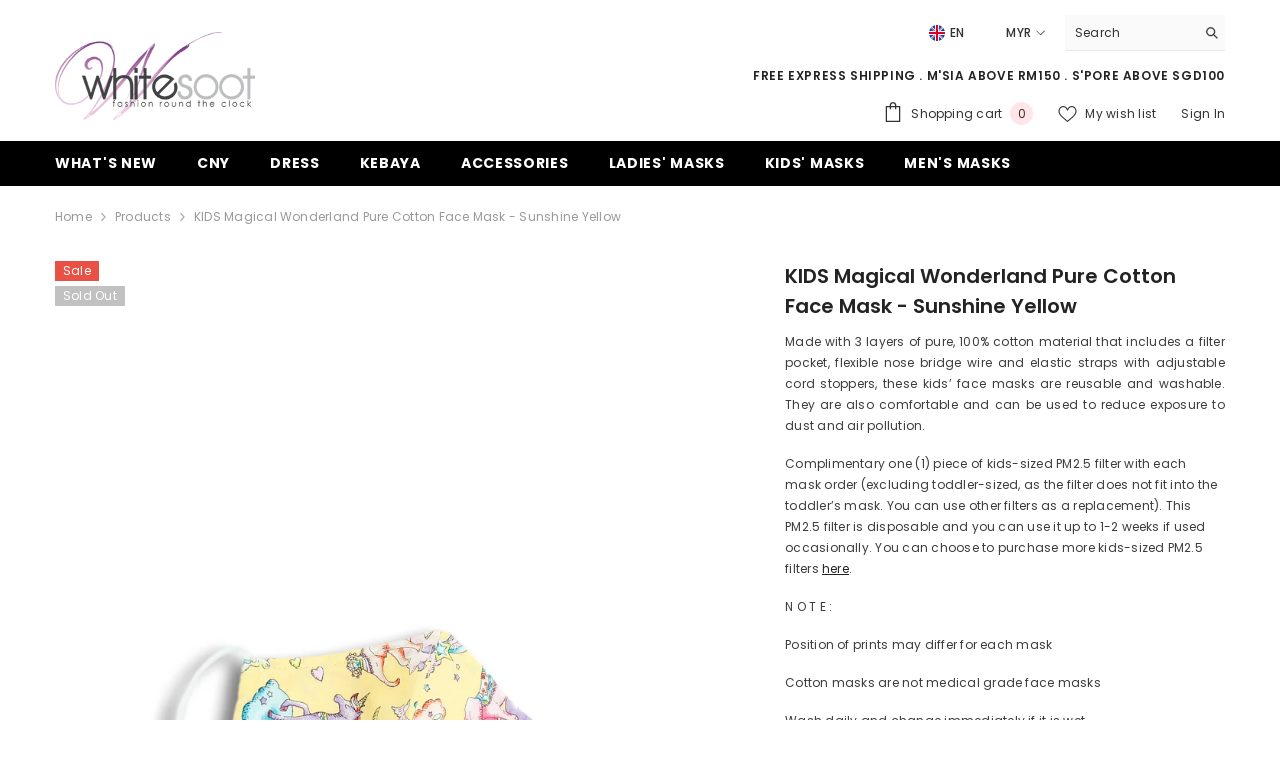

--- FILE ---
content_type: text/html; charset=utf-8
request_url: https://whitesoot.com/products/copy-of-kids-magical-wonderland-pure-cotton-face-mask-sunshine-yellow?variant=31595074158661&section_id=template--26161403756820__main
body_size: 10139
content:
<div id="shopify-section-template--26161403756820__main" class="shopify-section"><link href="//whitesoot.com/cdn/shop/t/16/assets/component-product.css?v=102675694795047085621765691625" rel="stylesheet" type="text/css" media="all" />
<link href="//whitesoot.com/cdn/shop/t/16/assets/component-price.css?v=35566064389579847991765691625" rel="stylesheet" type="text/css" media="all" />
<link href="//whitesoot.com/cdn/shop/t/16/assets/component-badge.css?v=97907120567370036051765691625" rel="stylesheet" type="text/css" media="all" />
<link href="//whitesoot.com/cdn/shop/t/16/assets/component-rte.css?v=63702617831065942891765691625" rel="stylesheet" type="text/css" media="all" />
<link href="//whitesoot.com/cdn/shop/t/16/assets/component-share.css?v=143176046425114009521765691625" rel="stylesheet" type="text/css" media="all" />
<link href="//whitesoot.com/cdn/shop/t/16/assets/component-tab.css?v=121047715804848131831765691626" rel="stylesheet" type="text/css" media="all" />
<link href="//whitesoot.com/cdn/shop/t/16/assets/component-product-form.css?v=28872783860719307291765691625" rel="stylesheet" type="text/css" media="all" />
<link href="//whitesoot.com/cdn/shop/t/16/assets/component-grid.css?v=33686972519045475131765691625" rel="stylesheet" type="text/css" media="all" />




    <style type="text/css">
    #ProductSection-template--26161403756820__main .productView-thumbnail .productView-thumbnail-link:after{
        padding-bottom: 148%;
    }

    #ProductSection-template--26161403756820__main .custom-cursor__inner .arrow:before,
    #ProductSection-template--26161403756820__main .custom-cursor__inner .arrow:after {
        background-color: #000000;
    }

    #ProductSection-template--26161403756820__main .tabs-contents .toggleLink,
    #ProductSection-template--26161403756820__main .tabs .tab .tab-title {
        font-size: 18px;
        font-weight: 600;
        text-transform: none;
        padding-top: 15px;
        padding-bottom: 15px;
    }

    

    

    @media (max-width: 1024px) {
        
    }

    @media (max-width: 550px) {
        #ProductSection-template--26161403756820__main .tabs-contents .toggleLink,
        #ProductSection-template--26161403756820__main .tabs .tab .tab-title {
            font-size: 16px;
        }
    }

    @media (max-width: 767px) {
        #ProductSection-template--26161403756820__main {
            padding-top: 0px;
            padding-bottom: 0px;
        }
        
        
        
    }

    @media (min-width: 1025px) {
        
    }

    @media (min-width: 768px) and (max-width: 1199px) {
        #ProductSection-template--26161403756820__main {
            padding-top: 0px;
            padding-bottom: 0px;
        }
    }

    @media (min-width: 1200px) {
        #ProductSection-template--26161403756820__main {
            padding-top: 0px;
            padding-bottom: 0px;
        }
    }
</style>
<script>
    window.product_inven_array_4442960822341 = {
        
            '31595074158661': '0',
        
            '31595074191429': '0',
        
    };

    window.selling_array_4442960822341 = {
        
            '31595074158661': 'deny',
        
            '31595074191429': 'deny',
        
    };

    window.subtotal = {
        show: true,
        style: 2,
        text: `Add to cart - [value]`
    };
  
    window.variant_image_group = 'false';
  
</script><div class="popup product-details product-default" data-section-id="template--26161403756820__main" data-section-type="product" id="ProductSection-template--26161403756820__main" data-has-combo="false" data-image-opo>
    <div class="productView-moreItem moreItem-breadcrumb "
            style="--spacing-top: 10px;
            --spacing-bottom: 20px;
            --spacing-top-mb: 0px;
            --spacing-bottom-mb: 10px;
            --breadcrumb-bg:rgba(0,0,0,0);
            --breadcrumb-mb-bg: #f6f6f6;
            "
        >
            
                <div class="breadcrumb-bg">
            
                <div class="container">
                    

<link href="//whitesoot.com/cdn/shop/t/16/assets/component-breadcrumb.css?v=158896573748378790801765691625" rel="stylesheet" type="text/css" media="all" /><breadcrumb-component class="breadcrumb-container style--line_clamp_1" data-collection-title="" data-collection-all="/collections/all">
        <nav class="breadcrumb breadcrumb-left" role="navigation" aria-label="breadcrumbs">
            <a class="link home-link" href="/">Home</a><span class="separate" aria-hidden="true"><svg xmlns="http://www.w3.org/2000/svg" viewBox="0 0 24 24"><path d="M 7.75 1.34375 L 6.25 2.65625 L 14.65625 12 L 6.25 21.34375 L 7.75 22.65625 L 16.75 12.65625 L 17.34375 12 L 16.75 11.34375 Z"></path></svg></span>
                <span>KIDS Magical Wonderland Pure Cotton Face Mask - Sunshine Yellow</span><span class="observe-element" style="width: 1px; height: 1px; background: transparent; display: inline-block; flex-shrink: 0;"></span>
        </nav>
    </breadcrumb-component>
    <script type="text/javascript">
        if (typeof breadcrumbComponentDeclare == 'undefined') {
            class BreadcrumbComponent extends HTMLElement {
                constructor() {
                    super();
                    this.firstPostCollection();
                    this.getCollection();
                }

                connectedCallback() {
                    this.firstLink = this.querySelector('.link.home-link')
                    this.lastLink = this.querySelector('.observe-element')
                    this.classList.add('initialized');
                    this.initObservers();
                }

                static createHandler(position = 'first', breadcrumb = null) {
                    const handler = (entries, observer) => {
                        entries.forEach(entry => {
                            if (breadcrumb == null) return observer.disconnect();
                            if (entry.isIntersecting ) {
                                breadcrumb.classList.add(`disable-${position}`);
                            } else {
                                breadcrumb.classList.remove(`disable-${position}`);
                            }
                        })
                    }
                    return handler;
                }

                initObservers() {
                    const scrollToFirstHandler = BreadcrumbComponent.createHandler('first', this);
                    const scrollToLastHandler = BreadcrumbComponent.createHandler('last', this);
                    
                    this.scrollToFirstObserver = new IntersectionObserver(scrollToFirstHandler, { threshold: 1 });
                    this.scrollToLastObserver = new IntersectionObserver(scrollToLastHandler, { threshold: 0.6 });

                    this.scrollToFirstObserver.observe(this.firstLink);
                    this.scrollToLastObserver.observe(this.lastLink);
                }

                firstPostCollection() {
                    if (!document.body.matches('.template-collection')) return;
                    this.postCollection(true);
                    this.checkCollection();
                }

                postCollection(showCollection) {
                    const title = this.dataset.collectionTitle ? this.dataset.collectionTitle : "Products";
                    let collection = {name: title, url: window.location.pathname, show: showCollection};
                    localStorage.setItem('_breadcrumb_collection', JSON.stringify(collection));
                }

                checkCollection() {
                    document.addEventListener("click", (event) => {
                        const target = event.target;
                        if (!target.matches('.card-link')) return;
                        target.closest('.shopify-section[id*="product-grid"]') == null ? this.postCollection(false) : this.postCollection(true);
                    });
                }

                getCollection() {
                    if (!document.body.matches('.template-product')) return;
                    const collection = JSON.parse(localStorage.getItem('_breadcrumb_collection'));
                    let checkCollection = document.referrer.indexOf('/collections/') !== -1 && (new URL(document.referrer)).pathname == collection.url && collection && collection.show ? true : false;
                    const breadcrumb = `<a class="breadcrumb-collection animate--text" href="${checkCollection ? collection.url : this.dataset.collectionAll}">${checkCollection ? collection.name : "Products"}</a><span class="separate animate--text" aria-hidden="true"><svg xmlns="http://www.w3.org/2000/svg" viewBox="0 0 24 24"><path d="M 7.75 1.34375 L 6.25 2.65625 L 14.65625 12 L 6.25 21.34375 L 7.75 22.65625 L 16.75 12.65625 L 17.34375 12 L 16.75 11.34375 Z"></path></svg></span>`;
                    this.querySelectorAll('.separate')[0]?.insertAdjacentHTML("afterend", breadcrumb);
                }
            }   

            window.addEventListener('load', () => {
                customElements.define('breadcrumb-component', BreadcrumbComponent);
            })

            var breadcrumbComponentDeclare = BreadcrumbComponent;
        }
    </script>
                </div>
            
                </div>
            
        </div>
    
    <div class="container productView-container">
        <div class="productView halo-productView layout-3 positionMainImage--left productView-sticky" data-product-handle="copy-of-kids-magical-wonderland-pure-cotton-face-mask-sunshine-yellow"><div class="productView-top">
                    <div class="halo-productView-left productView-images clearfix" data-image-gallery><div class="productView-images-wrapper" data-video-popup>
                            <div class="productView-image-wrapper"><div class="productView-badge badge-left halo-productBadges halo-productBadges--left date- date1-"
        data-text-sale-badge="Sale"
        
        data-new-badge-number=""
    ><span class="badge sale-badge" aria-hidden="true">Sale</span><span class="badge sold-out-badge" aria-hidden="true">
                Sold out
            </span></div><div class="productView-nav style-1 image-fit-contain" 
                                    data-image-gallery-main
                                    data-arrows-desk="false"
                                    data-arrows-mobi="true"
                                    data-counter-mobi="true"
                                    data-media-count="6"
                                ><div class="productView-image productView-image-portrait fit-contain" data-index="1">
                                                    <div class="productView-img-container product-single__media" data-media-id="6573972160581"
                                                        
                                                            
                                                                
                                                                    
                                                                        style="padding-bottom: 148%;"
                                                                    
                                                                
                                                            
                                                        
                                                    >
                                                        <div 
                                                            class="media" 
                                                             data-zoom-image="//whitesoot.com/cdn/shop/products/KIDSMagicalWonderlandPureCottonFaceMask-SunshineYellow-1_1d8fd207-74a7-4256-a058-65ca2c9cc093_1000x.jpg?v=1596123199" 
                                                            
                                                        >
                                                            <img id="product-featured-image-6573972160581"
                                                                srcset="//whitesoot.com/cdn/shop/products/KIDSMagicalWonderlandPureCottonFaceMask-SunshineYellow-1_1d8fd207-74a7-4256-a058-65ca2c9cc093_1000x.jpg?v=1596123199"
                                                                src="//whitesoot.com/cdn/shop/products/KIDSMagicalWonderlandPureCottonFaceMask-SunshineYellow-1_1d8fd207-74a7-4256-a058-65ca2c9cc093_1000x.jpg?v=1596123199"
                                                                data-src="//whitesoot.com/cdn/shop/products/KIDSMagicalWonderlandPureCottonFaceMask-SunshineYellow-1_1d8fd207-74a7-4256-a058-65ca2c9cc093_1000x.jpg?v=1596123199"
                                                                alt=""
                                                                sizes="(min-width: 2000px) 1500px, (min-width: 1200px) 1200px, (min-width: 768px) calc((100vw - 30px) / 2), calc(100vw - 20px)"
                                                                width="845"
                                                                height="1300"
                                                                data-sizes="auto"
                                                                data-main-image
                                                                data-index="1"
                                                                data-cursor-image
                                                                
                                                            /></div>
                                                    </div>
                                                </div><div class="productView-image productView-image-portrait fit-contain" data-index="2">
                                                    <div class="productView-img-container product-single__media" data-media-id="6198836723781"
                                                        
                                                            
                                                                
                                                                    
                                                                        style="padding-bottom: 148%;"
                                                                    
                                                                
                                                            
                                                        
                                                    >
                                                        <div 
                                                            class="media" 
                                                             data-zoom-image="//whitesoot.com/cdn/shop/products/KIDSMagicalWonderlandPureCottonFaceMask-SunshineYellow-2_1ed6ae90-b08c-4651-84e8-7e1981684e42_1000x.jpg?v=1596123199" 
                                                            
                                                        >
                                                            <img id="product-featured-image-6198836723781"
                                                                data-srcset="//whitesoot.com/cdn/shop/products/KIDSMagicalWonderlandPureCottonFaceMask-SunshineYellow-2_1ed6ae90-b08c-4651-84e8-7e1981684e42_1000x.jpg?v=1596123199"
                                                                
                                                                data-src="//whitesoot.com/cdn/shop/products/KIDSMagicalWonderlandPureCottonFaceMask-SunshineYellow-2_1ed6ae90-b08c-4651-84e8-7e1981684e42_1000x.jpg?v=1596123199"
                                                                alt=""
                                                                sizes="(min-width: 2000px) 1500px, (min-width: 1200px) 1200px, (min-width: 768px) calc((100vw - 30px) / 2), calc(100vw - 20px)"
                                                                width="845"
                                                                height="1300"
                                                                data-sizes="auto"
                                                                data-main-image
                                                                data-index="2"
                                                                data-cursor-image
                                                                class="lazyload" loading="lazy"
                                                            /><span class="data-lazy-loading"></span></div>
                                                    </div>
                                                </div><div class="productView-image productView-image-portrait fit-contain" data-index="3">
                                                    <div class="productView-img-container product-single__media" data-media-id="6198836756549"
                                                        
                                                            
                                                                
                                                                    
                                                                        style="padding-bottom: 148%;"
                                                                    
                                                                
                                                            
                                                        
                                                    >
                                                        <div 
                                                            class="media" 
                                                             data-zoom-image="//whitesoot.com/cdn/shop/products/cordstopper_33cd16fa-67d2-4a79-a8c2-743b2c1dae95_1000x.jpg?v=1596123199" 
                                                            
                                                        >
                                                            <img id="product-featured-image-6198836756549"
                                                                data-srcset="//whitesoot.com/cdn/shop/products/cordstopper_33cd16fa-67d2-4a79-a8c2-743b2c1dae95_1000x.jpg?v=1596123199"
                                                                
                                                                data-src="//whitesoot.com/cdn/shop/products/cordstopper_33cd16fa-67d2-4a79-a8c2-743b2c1dae95_1000x.jpg?v=1596123199"
                                                                alt=""
                                                                sizes="(min-width: 2000px) 1500px, (min-width: 1200px) 1200px, (min-width: 768px) calc((100vw - 30px) / 2), calc(100vw - 20px)"
                                                                width="845"
                                                                height="1300"
                                                                data-sizes="auto"
                                                                data-main-image
                                                                data-index="3"
                                                                data-cursor-image
                                                                class="lazyload" loading="lazy"
                                                            /><span class="data-lazy-loading"></span></div>
                                                    </div>
                                                </div><div class="productView-image productView-image-portrait fit-contain" data-index="4">
                                                    <div class="productView-img-container product-single__media" data-media-id="6198836789317"
                                                        
                                                            
                                                                
                                                                    
                                                                        style="padding-bottom: 148%;"
                                                                    
                                                                
                                                            
                                                        
                                                    >
                                                        <div 
                                                            class="media" 
                                                             data-zoom-image="//whitesoot.com/cdn/shop/products/filterinsert_2bb188aa-5e1a-4c30-bc7b-bb040e2f463d_1000x.jpg?v=1596123199" 
                                                            
                                                        >
                                                            <img id="product-featured-image-6198836789317"
                                                                data-srcset="//whitesoot.com/cdn/shop/products/filterinsert_2bb188aa-5e1a-4c30-bc7b-bb040e2f463d_1000x.jpg?v=1596123199"
                                                                
                                                                data-src="//whitesoot.com/cdn/shop/products/filterinsert_2bb188aa-5e1a-4c30-bc7b-bb040e2f463d_1000x.jpg?v=1596123199"
                                                                alt=""
                                                                sizes="(min-width: 2000px) 1500px, (min-width: 1200px) 1200px, (min-width: 768px) calc((100vw - 30px) / 2), calc(100vw - 20px)"
                                                                width="845"
                                                                height="1300"
                                                                data-sizes="auto"
                                                                data-main-image
                                                                data-index="4"
                                                                data-cursor-image
                                                                class="lazyload" loading="lazy"
                                                            /><span class="data-lazy-loading"></span></div>
                                                    </div>
                                                </div><div class="productView-image productView-image-portrait fit-contain" data-index="5">
                                                    <div class="productView-img-container product-single__media" data-media-id="6198836822085"
                                                        
                                                            
                                                                
                                                                    
                                                                        style="padding-bottom: 148%;"
                                                                    
                                                                
                                                            
                                                        
                                                    >
                                                        <div 
                                                            class="media" 
                                                             data-zoom-image="//whitesoot.com/cdn/shop/products/pm25filter1_6d53e53a-67df-4e90-b587-79ac67e41aa3_1000x.jpg?v=1596123199" 
                                                            
                                                        >
                                                            <img id="product-featured-image-6198836822085"
                                                                data-srcset="//whitesoot.com/cdn/shop/products/pm25filter1_6d53e53a-67df-4e90-b587-79ac67e41aa3_1000x.jpg?v=1596123199"
                                                                
                                                                data-src="//whitesoot.com/cdn/shop/products/pm25filter1_6d53e53a-67df-4e90-b587-79ac67e41aa3_1000x.jpg?v=1596123199"
                                                                alt=""
                                                                sizes="(min-width: 2000px) 1500px, (min-width: 1200px) 1200px, (min-width: 768px) calc((100vw - 30px) / 2), calc(100vw - 20px)"
                                                                width="845"
                                                                height="1300"
                                                                data-sizes="auto"
                                                                data-main-image
                                                                data-index="5"
                                                                data-cursor-image
                                                                class="lazyload" loading="lazy"
                                                            /><span class="data-lazy-loading"></span></div>
                                                    </div>
                                                </div><div class="productView-image productView-image-portrait fit-contain" data-index="6">
                                                    <div class="productView-img-container product-single__media" data-media-id="6198836854853"
                                                        
                                                            
                                                                
                                                                    
                                                                        style="padding-bottom: 148%;"
                                                                    
                                                                
                                                            
                                                        
                                                    >
                                                        <div 
                                                            class="media" 
                                                             data-zoom-image="//whitesoot.com/cdn/shop/products/pm25filter3_0a86fa2f-ed66-444a-b3e8-70e40055bcb7_1000x.jpg?v=1596123199" 
                                                            
                                                        >
                                                            <img id="product-featured-image-6198836854853"
                                                                data-srcset="//whitesoot.com/cdn/shop/products/pm25filter3_0a86fa2f-ed66-444a-b3e8-70e40055bcb7_1000x.jpg?v=1596123199"
                                                                
                                                                data-src="//whitesoot.com/cdn/shop/products/pm25filter3_0a86fa2f-ed66-444a-b3e8-70e40055bcb7_1000x.jpg?v=1596123199"
                                                                alt=""
                                                                sizes="(min-width: 2000px) 1500px, (min-width: 1200px) 1200px, (min-width: 768px) calc((100vw - 30px) / 2), calc(100vw - 20px)"
                                                                width="845"
                                                                height="1300"
                                                                data-sizes="auto"
                                                                data-main-image
                                                                data-index="6"
                                                                data-cursor-image
                                                                class="lazyload" loading="lazy"
                                                            /><span class="data-lazy-loading"></span></div>
                                                    </div>
                                                </div></div><div class="productView-videoPopup"></div></div><div class="productView-thumbnail-wrapper">
                                    <div class="productView-for clearfix" data-max-thumbnail-to-show="4"><div class="productView-thumbnail" data-media-id="template--26161403756820__main-6573972160581">
                                                        <div class="productView-thumbnail-link" data-image="//whitesoot.com/cdn/shop/products/KIDSMagicalWonderlandPureCottonFaceMask-SunshineYellow-1_1d8fd207-74a7-4256-a058-65ca2c9cc093_large.jpg?v=1596123199">
                                                            <img srcset="//whitesoot.com/cdn/shop/products/KIDSMagicalWonderlandPureCottonFaceMask-SunshineYellow-1_1d8fd207-74a7-4256-a058-65ca2c9cc093_medium.jpg?v=1596123199" src="//whitesoot.com/cdn/shop/products/KIDSMagicalWonderlandPureCottonFaceMask-SunshineYellow-1_1d8fd207-74a7-4256-a058-65ca2c9cc093_medium.jpg?v=1596123199" alt="KIDS Magical Wonderland Pure Cotton Face Mask - Sunshine Yellow"  /></div>
                                                    </div><div class="productView-thumbnail" data-media-id="template--26161403756820__main-6198836723781">
                                                        <div class="productView-thumbnail-link" data-image="//whitesoot.com/cdn/shop/products/KIDSMagicalWonderlandPureCottonFaceMask-SunshineYellow-2_1ed6ae90-b08c-4651-84e8-7e1981684e42_large.jpg?v=1596123199">
                                                            <img srcset="//whitesoot.com/cdn/shop/products/KIDSMagicalWonderlandPureCottonFaceMask-SunshineYellow-2_1ed6ae90-b08c-4651-84e8-7e1981684e42_medium.jpg?v=1596123199" src="//whitesoot.com/cdn/shop/products/KIDSMagicalWonderlandPureCottonFaceMask-SunshineYellow-2_1ed6ae90-b08c-4651-84e8-7e1981684e42_medium.jpg?v=1596123199" alt="KIDS Magical Wonderland Pure Cotton Face Mask - Sunshine Yellow"  /></div>
                                                    </div><div class="productView-thumbnail" data-media-id="template--26161403756820__main-6198836756549">
                                                        <div class="productView-thumbnail-link" data-image="//whitesoot.com/cdn/shop/products/cordstopper_33cd16fa-67d2-4a79-a8c2-743b2c1dae95_large.jpg?v=1596123199">
                                                            <img srcset="//whitesoot.com/cdn/shop/products/cordstopper_33cd16fa-67d2-4a79-a8c2-743b2c1dae95_medium.jpg?v=1596123199" src="//whitesoot.com/cdn/shop/products/cordstopper_33cd16fa-67d2-4a79-a8c2-743b2c1dae95_medium.jpg?v=1596123199" alt="KIDS Magical Wonderland Pure Cotton Face Mask - Sunshine Yellow"  /></div>
                                                    </div><div class="productView-thumbnail" data-media-id="template--26161403756820__main-6198836789317">
                                                        <div class="productView-thumbnail-link" data-image="//whitesoot.com/cdn/shop/products/filterinsert_2bb188aa-5e1a-4c30-bc7b-bb040e2f463d_large.jpg?v=1596123199">
                                                            <img srcset="//whitesoot.com/cdn/shop/products/filterinsert_2bb188aa-5e1a-4c30-bc7b-bb040e2f463d_medium.jpg?v=1596123199" src="//whitesoot.com/cdn/shop/products/filterinsert_2bb188aa-5e1a-4c30-bc7b-bb040e2f463d_medium.jpg?v=1596123199" alt="KIDS Magical Wonderland Pure Cotton Face Mask - Sunshine Yellow"  /></div>
                                                    </div><div class="productView-thumbnail" data-media-id="template--26161403756820__main-6198836822085">
                                                        <div class="productView-thumbnail-link" data-image="//whitesoot.com/cdn/shop/products/pm25filter1_6d53e53a-67df-4e90-b587-79ac67e41aa3_large.jpg?v=1596123199">
                                                            <img data-srcset="//whitesoot.com/cdn/shop/products/pm25filter1_6d53e53a-67df-4e90-b587-79ac67e41aa3_medium.jpg?v=1596123199"  alt="KIDS Magical Wonderland Pure Cotton Face Mask - Sunshine Yellow" class="lazyload" loading="lazy" /><span class="data-lazy-loading"></span></div>
                                                    </div><div class="productView-thumbnail" data-media-id="template--26161403756820__main-6198836854853">
                                                        <div class="productView-thumbnail-link" data-image="//whitesoot.com/cdn/shop/products/pm25filter3_0a86fa2f-ed66-444a-b3e8-70e40055bcb7_large.jpg?v=1596123199">
                                                            <img data-srcset="//whitesoot.com/cdn/shop/products/pm25filter3_0a86fa2f-ed66-444a-b3e8-70e40055bcb7_medium.jpg?v=1596123199"  alt="KIDS Magical Wonderland Pure Cotton Face Mask - Sunshine Yellow" class="lazyload" loading="lazy" /><span class="data-lazy-loading"></span></div>
                                                    </div></div>
                                </div></div>
                    </div>
                    <div class="halo-productView-right productView-details clearfix">
                        <div class="productView-product clearfix"><div class="productView-moreItem"
                                            style="--spacing-top: 0px;
                                            --spacing-bottom: 10px"
                                        >
                                            <h1 class="productView-title" style="--color-title: #232323;--fontsize-text: 20px;--fontsize-mb-text: 18px;"><span>KIDS Magical Wonderland Pure Cotton Face Mask - Sunshine Yellow</span></h1>
                                        </div><div class="productView-moreItem"
                                            style="--spacing-top: 0px;
                                            --spacing-bottom: 12px"
                                        >
                                            <div class="productView-desc halo-text-format" 
        style="--color-text: #3c3c3c;
        --fontsize-text: 12px"
    >   
        <p style="text-align: justify;">Made with 3 layers of pure, 100% cotton material that includes a filter pocket, flexible nose bridge wire and elastic straps with adjustable cord stoppers, these kids’ face masks are reusable and washable. They are also comfortable and can be used to reduce exposure to dust and air pollution. </p>
<p style="text-align: left;">Complimentary one (1) piece of kids-sized PM2.5 filter with each mask order (excluding toddler-sized, as the filter does not fit into the toddler’s mask. You can use other filters as a replacement). This PM2.5 filter is disposable and you can use it up to 1-2 weeks if used occasionally. You can choose to purchase more kids-sized PM2.5 filters <a href="https://whitesoot.com/products/pm-2-5-filters-for-cotton-masks">here</a>. </p>
<p>N O T E :</p>
<p>Position of prints may differ for each mask</p>
<p>Cotton masks are not medical grade face masks</p>
<p>Wash daily and change immediately if it is wet</p>
<p>As these are sanitary items, we regret we do not accept returns or exchanges </p>
<p>C A R E :</p>
<p>Machine wash cold in a laundry mesh bag</p>
<p>Hand wash separately for the first time</p>
<p>Iron with medium heat </p>
<p><strong>Measurements</strong> | Toddler 2-4 year old (Height 10cm curved, Length 14cm)</p>
<p>Kids <span>3-</span><span>7</span> year old (Height 11.5cm curved, Length 17.5cm)</p></div>
                                        </div>
                                        <div class="productView-moreItem"
                                            style="--spacing-top: 15px;
                                            --spacing-bottom: 17px;
                                            --fontsize-text: 20px"
                                        >
                                            
                                                <div class="productView-price no-js-hidden clearfix" id="product-price-4442960822341"><div class="price price--medium price--sold-out  price--on-sale ">
    <dl><div class="price__regular"><dd class="price__last"><span class="price-item price-item--regular"><span class=money>RM23.20 </span></span></dd>
        </div>
        <div class="price__sale"><dd class="price__compare" data-compare="2900"><s class="price-item price-item--regular"><span class=money>RM29.00 </span></s></dd><dd class="price__last" data-last="2320"><span class="price-item price-item--sale"><span class=money>RM23.20 </span></span></dd></div>
        <small class="unit-price caption hidden">
            <dt class="visually-hidden">Unit price</dt>
            <dd class="price__last"><span></span><span aria-hidden="true">/</span><span class="visually-hidden">&nbsp;per&nbsp;</span><span></span></dd>
        </small>
    </dl>
</div>
</div>
                                        </div>
                                            <div class="productView-moreItem productView-moreItem-product-variant"
                                                style="--spacing-top: 0px;
                                                --spacing-bottom: 0px"
                                            ><div class="productView-options" style="--color-border: #e6e6e6" data-lang="en" data-default-lang="my"><div class="productView-variants halo-productOptions" id="product-option-4442960822341"  data-type="button"><variant-radios class="no-js-hidden product-option has-default" data-product="4442960822341" data-section="template--26161403756820__main" data-url="/products/copy-of-kids-magical-wonderland-pure-cotton-face-mask-sunshine-yellow"><fieldset class="js product-form__input clearfix" data-product-attribute="set-rectangle" data-option-index="0">
                            <legend class="form__label">
                                Size:
                                <span data-header-option>
                                    Toddler
                                </span>
                            </legend><input class="product-form__radio" type="radio" id="option-4442960822341-Size-0"
                                        name="Size"
                                        value="Toddler"
                                        checked
                                        
                                        data-variant-id="31595074158661"
                                    ><label class="product-form__label soldout" for="option-4442960822341-Size-0" data-variant-id="31595074158661">
                                            <span class="text">Toddler</span>
                                        </label><input class="product-form__radio" type="radio" id="option-4442960822341-Size-1"
                                        name="Size"
                                        value="Kids"
                                        
                                        
                                        data-variant-id="31595074191429"
                                    ><label class="product-form__label soldout" for="option-4442960822341-Size-1" data-variant-id="31595074191429">
                                            <span class="text">Kids</span>
                                        </label></fieldset><script type="application/json">
                        [{"id":31595074158661,"title":"Toddler","option1":"Toddler","option2":null,"option3":null,"sku":"M1006-T","requires_shipping":true,"taxable":false,"featured_image":null,"available":false,"name":"KIDS Magical Wonderland Pure Cotton Face Mask - Sunshine Yellow - Toddler","public_title":"Toddler","options":["Toddler"],"price":2320,"weight":0,"compare_at_price":2900,"inventory_quantity":0,"inventory_management":"shopify","inventory_policy":"deny","barcode":null,"requires_selling_plan":false,"selling_plan_allocations":[]},{"id":31595074191429,"title":"Kids","option1":"Kids","option2":null,"option3":null,"sku":"M1008-K","requires_shipping":true,"taxable":false,"featured_image":null,"available":false,"name":"KIDS Magical Wonderland Pure Cotton Face Mask - Sunshine Yellow - Kids","public_title":"Kids","options":["Kids"],"price":2320,"weight":0,"compare_at_price":2900,"inventory_quantity":0,"inventory_management":"shopify","inventory_policy":"deny","barcode":null,"requires_selling_plan":false,"selling_plan_allocations":[]}]
                    </script>
                </variant-radios></div>
        <noscript>
            <div class="product-form__input">
                <label class="form__label" for="Variants-template--26161403756820__main">
                    Product variants
                </label>
                <div class="select">
                <select name="id" id="Variants-template--26161403756820__main" class="select__select" form="product-form"><option
                            selected="selected"
                            disabled
                            value="31595074158661"
                        >
                            Toddler - Sold out
                            - RM23.20 
                        </option><option
                            
                            disabled
                            value="31595074191429"
                        >
                            Kids - Sold out
                            - RM23.20 
                        </option></select>
            </div>
          </div>
        </noscript></div>
                                            </div>
                                        <div class="productView-moreItem"
                                                    style="--spacing-top: 0px;
                                                    --spacing-bottom: 15px"
                                                ><div class="quantity_selector">
                                                            
<quantity-input class="productView-quantity quantity__group quantity__group--2 quantity__style--1 clearfix">
	<label class="form-label quantity__label" for="quantity-4442960822341-2">
		Quantity:
	</label>
	<div class="quantity__container">
		<button type="button" name="minus" class="minus btn-quantity"><span class="visually-hidden">Decrease quantity for KIDS Magical Wonderland Pure Cotton Face Mask - Sunshine Yellow</span>
		</button>
		<input class="form-input quantity__input" type="number" name="quantity" min="1" value="1" inputmode="numeric" pattern="[0-9]*" id="quantity-4442960822341-2" data-product="4442960822341" data-price="2320">
		<button type="button" name="plus" class="plus btn-quantity"><span class="visually-hidden">Increase quantity for KIDS Magical Wonderland Pure Cotton Face Mask - Sunshine Yellow</span>
		</button>
	</div>
</quantity-input>
                                                        </div></div>
                                            <div class="productView-moreItem"
                                                style="--spacing-top: 0px;
                                                --spacing-bottom: 15px"
                                            >
                                                <div class="productView-buttons"><form method="post" action="/cart/add" id="product-form-installment-4442960822341" accept-charset="UTF-8" class="installment caption-large" enctype="multipart/form-data"><input type="hidden" name="form_type" value="product" /><input type="hidden" name="utf8" value="✓" /><input type="hidden" name="id" value="31595074158661">
        <input type="hidden" name="product-id" value="4442960822341" /><input type="hidden" name="section-id" value="template--26161403756820__main" /></form><product-form class="productView-form product-form"><form method="post" action="/cart/add" id="product-form-4442960822341" accept-charset="UTF-8" class="form" enctype="multipart/form-data" novalidate="novalidate" data-type="add-to-cart-form"><input type="hidden" name="form_type" value="product" /><input type="hidden" name="utf8" value="✓" /><div class="productView-group"><div class="pvGroup-row">
                  
<quantity-input class="productView-quantity quantity__group quantity__group--1 quantity__style--1 clearfix hidden">
	<label class="form-label quantity__label" for="quantity-4442960822341">
		Quantity:
	</label>
	<div class="quantity__container">
		<button type="button" name="minus" class="minus btn-quantity"><span class="visually-hidden">Decrease quantity for KIDS Magical Wonderland Pure Cotton Face Mask - Sunshine Yellow</span>
		</button>
		<input class="form-input quantity__input" type="number" name="quantity" min="1" value="1" inputmode="numeric" pattern="[0-9]*" id="quantity-4442960822341" data-product="4442960822341" data-price="2320">
		<button type="button" name="plus" class="plus btn-quantity"><span class="visually-hidden">Increase quantity for KIDS Magical Wonderland Pure Cotton Face Mask - Sunshine Yellow</span>
		</button>
	</div>
</quantity-input><div class="productView-groupTop">
                        <div class="productView-action" style="--atc-color: #ffffff;--atc-bg-color: #232323;--atc-border-color: #232323;--atc-color-hover: #232323;--atc-bg-color-hover: #ffffff;--atc-border-color-hover: #232323">
                            
                            <input type="hidden" name="id" value="31595074158661">
                            <div class="product-form__buttons"><button type="submit" name="add" data-btn-addToCart class="product-form__submit button" id="product-add-to-cart" disabled>Sold out</button></div>
                        </div><div class="productView-wishlist clearfix">
                                <a role="link" aria-disabled="true" data-wishlist data-wishlist-handle="copy-of-kids-magical-wonderland-pure-cotton-face-mask-sunshine-yellow" data-product-id="4442960822341"><span class="visually-hidden">Add to wishlist</span><svg xmlns="http://www.w3.org/2000/svg" viewBox="0 0 32 32" aria-hidden="true" focusable="false" role="presentation" class="icon icon-wishlist"><path d="M 9.5 5 C 5.363281 5 2 8.402344 2 12.5 C 2 13.929688 2.648438 15.167969 3.25 16.0625 C 3.851563 16.957031 4.46875 17.53125 4.46875 17.53125 L 15.28125 28.375 L 16 29.09375 L 16.71875 28.375 L 27.53125 17.53125 C 27.53125 17.53125 30 15.355469 30 12.5 C 30 8.402344 26.636719 5 22.5 5 C 19.066406 5 16.855469 7.066406 16 7.9375 C 15.144531 7.066406 12.933594 5 9.5 5 Z M 9.5 7 C 12.488281 7 15.25 9.90625 15.25 9.90625 L 16 10.75 L 16.75 9.90625 C 16.75 9.90625 19.511719 7 22.5 7 C 25.542969 7 28 9.496094 28 12.5 C 28 14.042969 26.125 16.125 26.125 16.125 L 16 26.25 L 5.875 16.125 C 5.875 16.125 5.390625 15.660156 4.90625 14.9375 C 4.421875 14.214844 4 13.273438 4 12.5 C 4 9.496094 6.457031 7 9.5 7 Z"/></svg></a>
                            </div><share-button class="share-button halo-socialShare productView-share style-2"><div class="share-content">
            <button class="share-button__button button"><svg class="icon" viewBox="0 0 227.216 227.216"><path d="M175.897,141.476c-13.249,0-25.11,6.044-32.98,15.518l-51.194-29.066c1.592-4.48,2.467-9.297,2.467-14.317c0-5.019-0.875-9.836-2.467-14.316l51.19-29.073c7.869,9.477,19.732,15.523,32.982,15.523c23.634,0,42.862-19.235,42.862-42.879C218.759,19.229,199.531,0,175.897,0C152.26,0,133.03,19.229,133.03,42.865c0,5.02,0.874,9.838,2.467,14.319L84.304,86.258c-7.869-9.472-19.729-15.514-32.975-15.514c-23.64,0-42.873,19.229-42.873,42.866c0,23.636,19.233,42.865,42.873,42.865c13.246,0,25.105-6.042,32.974-15.513l51.194,29.067c-1.593,4.481-2.468,9.3-2.468,14.321c0,23.636,19.23,42.865,42.867,42.865c23.634,0,42.862-19.23,42.862-42.865C218.759,160.71,199.531,141.476,175.897,141.476z M175.897,15c15.363,0,27.862,12.5,27.862,27.865c0,15.373-12.499,27.879-27.862,27.879c-15.366,0-27.867-12.506-27.867-27.879C148.03,27.5,160.531,15,175.897,15z M51.33,141.476c-15.369,0-27.873-12.501-27.873-27.865c0-15.366,12.504-27.866,27.873-27.866c15.363,0,27.861,12.5,27.861,27.866C79.191,128.975,66.692,141.476,51.33,141.476z M175.897,212.216c-15.366,0-27.867-12.501-27.867-27.865c0-15.37,12.501-27.875,27.867-27.875c15.363,0,27.862,12.505,27.862,27.875C203.759,199.715,191.26,212.216,175.897,212.216z"></path></svg> <span>Share</span></button>
            <div class="share-button__fallback">
                <div class="share-header">
                    <h2 class="share-title"><span>Share</span></h2>
                    <button type="button" class="share-button__close" aria-label="Close"><svg xmlns="http://www.w3.org/2000/svg" viewBox="0 0 48 48" ><path d="M 38.982422 6.9707031 A 2.0002 2.0002 0 0 0 37.585938 7.5859375 L 24 21.171875 L 10.414062 7.5859375 A 2.0002 2.0002 0 0 0 8.9785156 6.9804688 A 2.0002 2.0002 0 0 0 7.5859375 10.414062 L 21.171875 24 L 7.5859375 37.585938 A 2.0002 2.0002 0 1 0 10.414062 40.414062 L 24 26.828125 L 37.585938 40.414062 A 2.0002 2.0002 0 1 0 40.414062 37.585938 L 26.828125 24 L 40.414062 10.414062 A 2.0002 2.0002 0 0 0 38.982422 6.9707031 z"/></svg><span>Close</span></button>
                </div>
                <div class="wrapper-content">
                    <label class="form-label">Copy link</label>
                    <div class="share-group">
                        <div class="form-field">
                            <input type="text" class="field__input" id="url" value="https://whitesoot.com/products/copy-of-kids-magical-wonderland-pure-cotton-face-mask-sunshine-yellow" placeholder="Link" data-url="https://whitesoot.com/products/copy-of-kids-magical-wonderland-pure-cotton-face-mask-sunshine-yellow" onclick="this.select();" readonly>
                            <label class="field__label hiddenLabels" for="url">Link</label>
                        </div>
                        <button class="button button--primary button-copy"><svg class="icon icon-clipboard" width="11" height="13" fill="none" xmlns="http://www.w3.org/2000/svg" aria-hidden="true" focusable="false"><path fill-rule="evenodd" clip-rule="evenodd" d="M2 1a1 1 0 011-1h7a1 1 0 011 1v9a1 1 0 01-1 1V1H2zM1 2a1 1 0 00-1 1v9a1 1 0 001 1h7a1 1 0 001-1V3a1 1 0 00-1-1H1zm0 10V3h7v9H1z" fill="currentColor"/></svg>
 Copy link</button>
                    </div>
                    <span id="ShareMessage-4442960822341" class="share-button__message hidden" role="status" aria-hidden="true">Link copied to clipboard!</span><div class="share_toolbox clearfix"><label class="form-label">Share</label> <ul class="social-share"><li class="social-share__item"><a class="facebook" href="https://www.facebook.com/sharer/sharer.php?u=https://whitesoot.com/products/copy-of-kids-magical-wonderland-pure-cotton-face-mask-sunshine-yellow" title='Facebook' data-no-instant rel="noopener noreferrer nofollow" target="_blank"><svg aria-hidden="true" focusable="false" role="presentation" xmlns="http://www.w3.org/2000/svg" viewBox="0 0 320 512" class="icon icon-facebook"><path d="M279.14 288l14.22-92.66h-88.91v-60.13c0-25.35 12.42-50.06 52.24-50.06h40.42V6.26S260.43 0 225.36 0c-73.22 0-121.08 44.38-121.08 124.72v70.62H22.89V288h81.39v224h100.17V288z"></path></svg></a></li></ul></div></div>
            </div>
        </div></share-button><script src="//whitesoot.com/cdn/shop/t/16/assets/share.js?v=57884084875034138561765691626" defer="defer"></script></div>
                </div><div class="productView-groupBottom"><div class="productView-groupItem">
                            <div class="productView-payment"  id="product-checkout-4442960822341" style="--bin-color: #232323;--bin-bg-color: #ffffff;--bin-border-color: #acacac;--bin-color-hover: #ffffff;--bin-bg-color-hover: #232323;--bin-border-color-hover: #232323"> 
                                <div data-shopify="payment-button" class="shopify-payment-button"> <shopify-accelerated-checkout recommended="null" fallback="{&quot;name&quot;:&quot;buy_it_now&quot;,&quot;wallet_params&quot;:{}}" access-token="4ec5d57fbb35f4f4db67ebe80b365a5b" buyer-country="MY" buyer-locale="en" buyer-currency="MYR" variant-params="[{&quot;id&quot;:31595074158661,&quot;requiresShipping&quot;:true},{&quot;id&quot;:31595074191429,&quot;requiresShipping&quot;:true}]" shop-id="12004898" enabled-flags="[&quot;ae0f5bf6&quot;]" disabled > <div class="shopify-payment-button__button" role="button" disabled aria-hidden="true" style="background-color: transparent; border: none"> <div class="shopify-payment-button__skeleton">&nbsp;</div> </div> </shopify-accelerated-checkout> <small id="shopify-buyer-consent" class="hidden" aria-hidden="true" data-consent-type="subscription"> This item is a recurring or deferred purchase. By continuing, I agree to the <span id="shopify-subscription-policy-button">cancellation policy</span> and authorize you to charge my payment method at the prices, frequency and dates listed on this page until my order is fulfilled or I cancel, if permitted. </small> </div>
                            </div>
                        </div>
                    </div></div><input type="hidden" name="product-id" value="4442960822341" /><input type="hidden" name="section-id" value="template--26161403756820__main" /></form></product-form></div>
                                            </div>
                                        </div>
                    </div>
                </div><link href="//whitesoot.com/cdn/shop/t/16/assets/component-sticky-add-to-cart.css?v=65206619997115728701765691626" rel="stylesheet" type="text/css" media="all" />
                    <sticky-add-to-cart class="productView-stickyCart style-1 subtotal-2" data-sticky-add-to-cart>
    <div class="container">
        <a href="javascript:void(0)" class="sticky-product-close close" data-close-sticky-add-to-cart>
            <svg xmlns="http://www.w3.org/2000/svg" viewBox="0 0 48 48" ><path d="M 38.982422 6.9707031 A 2.0002 2.0002 0 0 0 37.585938 7.5859375 L 24 21.171875 L 10.414062 7.5859375 A 2.0002 2.0002 0 0 0 8.9785156 6.9804688 A 2.0002 2.0002 0 0 0 7.5859375 10.414062 L 21.171875 24 L 7.5859375 37.585938 A 2.0002 2.0002 0 1 0 10.414062 40.414062 L 24 26.828125 L 37.585938 40.414062 A 2.0002 2.0002 0 1 0 40.414062 37.585938 L 26.828125 24 L 40.414062 10.414062 A 2.0002 2.0002 0 0 0 38.982422 6.9707031 z"/></svg>
        </a>
        <div class="sticky-product-wrapper">
            <div class="sticky-product clearfix"><div class="sticky-left">
                    <div class="sticky-image" data-image-sticky-add-to-cart>
                        <img srcset="//whitesoot.com/cdn/shop/products/KIDSMagicalWonderlandPureCottonFaceMask-SunshineYellow-1_1d8fd207-74a7-4256-a058-65ca2c9cc093_1200x.jpg?v=1596123199" src="//whitesoot.com/cdn/shop/products/KIDSMagicalWonderlandPureCottonFaceMask-SunshineYellow-1_1d8fd207-74a7-4256-a058-65ca2c9cc093_1200x.jpg?v=1596123199" alt="KIDS Magical Wonderland Pure Cotton Face Mask - Sunshine Yellow" sizes="1200px" loading="lazy">
                    </div>
                    
                        <div class="sticky-info"><h4 class="sticky-title">
                                KIDS Magical Wonderland Pure Cotton Face Mask - Sunshine Yellow
                            </h4>
                            
                                
                                
                                <div class="sticky-price has-compare-price">
                                    
                                        
                                            <s class="money-compare-price" data-compare-price="2900"><span class=money>RM29.00 </span></s>
                                        
                                    
                                    <span class="money-subtotal"><span class=money>RM23.20 </span></span>
                                </div>
                            
                        </div>
                    
                </div>
                <div class="sticky-right sticky-content">
                    <div class="sticky-actions"><form method="post" action="/cart/add" id="product-form-sticky-4442960822341" accept-charset="UTF-8" class="form" enctype="multipart/form-data" novalidate="novalidate" data-type="add-to-cart-form"><input type="hidden" name="form_type" value="product" /><input type="hidden" name="utf8" value="✓" /><div class="sticky-actions-row"><input type="hidden" name="id" value="31595074158661"><button
                                        type="submit"
                                        name="add"
                                        data-btn-addToCart
                                        class="product-form__submit button button--primary"
                                        id="product-sticky-add-to-cart"
                                        disabled
                                    >
                                        Sold out
                                    </button></div><input type="hidden" name="product-id" value="4442960822341" /><input type="hidden" name="section-id" value="template--26161403756820__main" /></form>
                        
                            <div class="empty-add-cart-button-wrapper">
                                    
<quantity-input class="productView-quantity quantity__group quantity__group--3 quantity__style--1 clearfix">
	<label class="form-label quantity__label" for="quantity-4442960822341-3">
		Quantity:
	</label>
	<div class="quantity__container">
		<button type="button" name="minus" class="minus btn-quantity"><span class="visually-hidden">Decrease quantity for KIDS Magical Wonderland Pure Cotton Face Mask - Sunshine Yellow</span>
		</button>
		<input class="form-input quantity__input" type="number" name="quantity" min="1" value="1" inputmode="numeric" pattern="[0-9]*" id="quantity-4442960822341-3" data-product="4442960822341" data-price="2320">
		<button type="button" name="plus" class="plus btn-quantity"><span class="visually-hidden">Increase quantity for KIDS Magical Wonderland Pure Cotton Face Mask - Sunshine Yellow</span>
		</button>
	</div>
</quantity-input>
                                    <button
                                        class="product-form__submit button button--primary"
                                        id="show-sticky-product">Add to cart - RM23.20 </button>
                            </div>
                        
                    </div><div class="sticky-wishlist clearfix">
                            <a role="link" aria-disabled="true" data-wishlist data-wishlist-handle="copy-of-kids-magical-wonderland-pure-cotton-face-mask-sunshine-yellow" data-product-id="4442960822341">
                                <span class="visually-hidden">
                                    Add to wishlist
                                </span>
                                <svg xmlns="http://www.w3.org/2000/svg" viewBox="0 0 32 32" aria-hidden="true" focusable="false" role="presentation" class="icon icon-wishlist"><path d="M 9.5 5 C 5.363281 5 2 8.402344 2 12.5 C 2 13.929688 2.648438 15.167969 3.25 16.0625 C 3.851563 16.957031 4.46875 17.53125 4.46875 17.53125 L 15.28125 28.375 L 16 29.09375 L 16.71875 28.375 L 27.53125 17.53125 C 27.53125 17.53125 30 15.355469 30 12.5 C 30 8.402344 26.636719 5 22.5 5 C 19.066406 5 16.855469 7.066406 16 7.9375 C 15.144531 7.066406 12.933594 5 9.5 5 Z M 9.5 7 C 12.488281 7 15.25 9.90625 15.25 9.90625 L 16 10.75 L 16.75 9.90625 C 16.75 9.90625 19.511719 7 22.5 7 C 25.542969 7 28 9.496094 28 12.5 C 28 14.042969 26.125 16.125 26.125 16.125 L 16 26.25 L 5.875 16.125 C 5.875 16.125 5.390625 15.660156 4.90625 14.9375 C 4.421875 14.214844 4 13.273438 4 12.5 C 4 9.496094 6.457031 7 9.5 7 Z"/></svg>
                                
                            </a>
                        </div></div>
            </div>
        </div>
        <a href="javascript:void(0)" class="sticky-product-expand" data-expand-sticky-add-to-cart>
            <svg xmlns="http://www.w3.org/2000/svg" viewBox="0 0 32 32" class="icon icon-cart stroke-w-0" aria-hidden="true" focusable="false" role="presentation" xmlns="http://www.w3.org/2000/svg"><path d="M 16 3 C 13.253906 3 11 5.253906 11 8 L 11 9 L 6.0625 9 L 6 9.9375 L 5 27.9375 L 4.9375 29 L 27.0625 29 L 27 27.9375 L 26 9.9375 L 25.9375 9 L 21 9 L 21 8 C 21 5.253906 18.746094 3 16 3 Z M 16 5 C 17.65625 5 19 6.34375 19 8 L 19 9 L 13 9 L 13 8 C 13 6.34375 14.34375 5 16 5 Z M 7.9375 11 L 11 11 L 11 14 L 13 14 L 13 11 L 19 11 L 19 14 L 21 14 L 21 11 L 24.0625 11 L 24.9375 27 L 7.0625 27 Z"/></svg>
        </a>
    </div>
    
    
        <div class="no-js-hidden product-option has-default sticky-product-mobile" data-product="4442960822341" data-section="template--26161403756820__main" data-url="/products/copy-of-kids-magical-wonderland-pure-cotton-face-mask-sunshine-yellow">
            <div class="sticky-product-mobile-header">
                <a href="javascript:void(0)" class="sticky-product-close close" data-close-sticky-mobile>
                    <svg xmlns="http://www.w3.org/2000/svg" version="1.0" viewBox="0 0 256.000000 256.000000" preserveAspectRatio="xMidYMid meet" ><g transform="translate(0.000000,256.000000) scale(0.100000,-0.100000)" fill="#000000" stroke="none"><path d="M34 2526 c-38 -38 -44 -76 -18 -116 9 -14 265 -274 568 -577 l551 -553 -551 -553 c-303 -303 -559 -563 -568 -577 -26 -40 -20 -78 18 -116 38 -38 76 -44 116 -18 14 9 274 265 578 568 l552 551 553 -551 c303 -303 563 -559 577 -568 40 -26 78 -20 116 18 38 38 44 76 18 116 -9 14 -265 274 -568 578 l-551 552 551 553 c303 303 559 563 568 577 26 40 20 78 -18 116 -38 38 -76 44 -116 18 -14 -9 -274 -265 -577 -568 l-553 -551 -552 551 c-304 303 -564 559 -578 568 -40 26 -78 20 -116 -18z"/></g></svg>
                </a>
            </div>
            <div class="sticky-product-mobile-content halo-productView-mobile">
                <div class="productView-thumbnail-wrapper is-hidden-desktop">
                    <div class="productView-for mobile clearfix" data-max-thumbnail-to-show="2"><div class="productView-thumbnail filter-kids-magical-wonderland-pure-cotton-face-mask-sunshine-yellow" data-media-id="template--26161403756820__main-6573972160581">
                                        <div class="productView-thumbnail-link animated-loading" data-image="//whitesoot.com/cdn/shop/products/KIDSMagicalWonderlandPureCottonFaceMask-SunshineYellow-1_1d8fd207-74a7-4256-a058-65ca2c9cc093_1024x1024.jpg?v=1596123199">
                                            <img src="//whitesoot.com/cdn/shop/products/KIDSMagicalWonderlandPureCottonFaceMask-SunshineYellow-1_1d8fd207-74a7-4256-a058-65ca2c9cc093.jpg?v=1596123199" alt="KIDS Magical Wonderland Pure Cotton Face Mask - Sunshine Yellow" title="KIDS Magical Wonderland Pure Cotton Face Mask - Sunshine Yellow" loading="lazy" />
                                        </div>
                                    </div><div class="productView-thumbnail filter-kids-magical-wonderland-pure-cotton-face-mask-sunshine-yellow" data-media-id="template--26161403756820__main-6198836723781">
                                        <div class="productView-thumbnail-link animated-loading" data-image="//whitesoot.com/cdn/shop/products/KIDSMagicalWonderlandPureCottonFaceMask-SunshineYellow-2_1ed6ae90-b08c-4651-84e8-7e1981684e42_1024x1024.jpg?v=1596123199">
                                            <img src="//whitesoot.com/cdn/shop/products/KIDSMagicalWonderlandPureCottonFaceMask-SunshineYellow-2_1ed6ae90-b08c-4651-84e8-7e1981684e42.jpg?v=1596123199" alt="KIDS Magical Wonderland Pure Cotton Face Mask - Sunshine Yellow" title="KIDS Magical Wonderland Pure Cotton Face Mask - Sunshine Yellow" loading="lazy" />
                                        </div>
                                    </div><div class="productView-thumbnail filter-kids-magical-wonderland-pure-cotton-face-mask-sunshine-yellow" data-media-id="template--26161403756820__main-6198836756549">
                                        <div class="productView-thumbnail-link animated-loading" data-image="//whitesoot.com/cdn/shop/products/cordstopper_33cd16fa-67d2-4a79-a8c2-743b2c1dae95_1024x1024.jpg?v=1596123199">
                                            <img src="//whitesoot.com/cdn/shop/products/cordstopper_33cd16fa-67d2-4a79-a8c2-743b2c1dae95.jpg?v=1596123199" alt="KIDS Magical Wonderland Pure Cotton Face Mask - Sunshine Yellow" title="KIDS Magical Wonderland Pure Cotton Face Mask - Sunshine Yellow" loading="lazy" />
                                        </div>
                                    </div><div class="productView-thumbnail filter-kids-magical-wonderland-pure-cotton-face-mask-sunshine-yellow" data-media-id="template--26161403756820__main-6198836789317">
                                        <div class="productView-thumbnail-link animated-loading" data-image="//whitesoot.com/cdn/shop/products/filterinsert_2bb188aa-5e1a-4c30-bc7b-bb040e2f463d_1024x1024.jpg?v=1596123199">
                                            <img src="//whitesoot.com/cdn/shop/products/filterinsert_2bb188aa-5e1a-4c30-bc7b-bb040e2f463d.jpg?v=1596123199" alt="KIDS Magical Wonderland Pure Cotton Face Mask - Sunshine Yellow" title="KIDS Magical Wonderland Pure Cotton Face Mask - Sunshine Yellow" loading="lazy" />
                                        </div>
                                    </div><div class="productView-thumbnail filter-kids-magical-wonderland-pure-cotton-face-mask-sunshine-yellow" data-media-id="template--26161403756820__main-6198836822085">
                                        <div class="productView-thumbnail-link animated-loading" data-image="//whitesoot.com/cdn/shop/products/pm25filter1_6d53e53a-67df-4e90-b587-79ac67e41aa3_1024x1024.jpg?v=1596123199">
                                            <img src="//whitesoot.com/cdn/shop/products/pm25filter1_6d53e53a-67df-4e90-b587-79ac67e41aa3.jpg?v=1596123199" alt="KIDS Magical Wonderland Pure Cotton Face Mask - Sunshine Yellow" title="KIDS Magical Wonderland Pure Cotton Face Mask - Sunshine Yellow" loading="lazy" />
                                        </div>
                                    </div><div class="productView-thumbnail filter-kids-magical-wonderland-pure-cotton-face-mask-sunshine-yellow" data-media-id="template--26161403756820__main-6198836854853">
                                        <div class="productView-thumbnail-link animated-loading" data-image="//whitesoot.com/cdn/shop/products/pm25filter3_0a86fa2f-ed66-444a-b3e8-70e40055bcb7_1024x1024.jpg?v=1596123199">
                                            <img src="//whitesoot.com/cdn/shop/products/pm25filter3_0a86fa2f-ed66-444a-b3e8-70e40055bcb7.jpg?v=1596123199" alt="KIDS Magical Wonderland Pure Cotton Face Mask - Sunshine Yellow" title="KIDS Magical Wonderland Pure Cotton Face Mask - Sunshine Yellow" loading="lazy" />
                                        </div>
                                    </div></div>
                </div>
                <div class="sticky-info"><h4 class="sticky-title">
                        KIDS Magical Wonderland Pure Cotton Face Mask - Sunshine Yellow
                    </h4>
                        
                        <div class="sticky-price has-compare-price">
                            
                                
                                    <s class="money-compare-price" data-compare-price="2900"><span class=money>RM29.00 </span></s>
                                
                            
                            <span class="money-subtotal"><span class=money>RM23.20 </span></span>
                        </div></div>
                <link rel="stylesheet" href="//whitesoot.com/cdn/shop/t/16/assets/component-sticky-add-to-cart-mobile.css?v=62049319929386477131765691626" media="print" onload="this.media='all'">
<noscript><link href="//whitesoot.com/cdn/shop/t/16/assets/component-sticky-add-to-cart-mobile.css?v=62049319929386477131765691626" rel="stylesheet" type="text/css" media="all" /></noscript>

<div class="productView-options" style="--color-border: "><div class="productView-variants halo-productOptions" id="product-option-4442960822341"><variant-sticky-radios class="no-js-hidden product-option has-default" data-product="4442960822341" data-section="template--26161403756820__main" data-url="/products/copy-of-kids-magical-wonderland-pure-cotton-face-mask-sunshine-yellow"><fieldset class="js product-form__input mobile clearfix" data-product-attribute="set-rectangle" data-option-index="0">
                            <legend class="form__label">
                                Size:
                                <span data-header-option>
                                    Toddler
                                </span>
                            </legend><input class="product-form__radio mobile" type="radio" id="option-4442960822341-Size-0-mobile"
                                        name="Size-mobile"
                                        value="Toddler"
                                        checked
                                        data-variant-id="31595074158661"
                                    ><label class="product-form__label mobile soldout" for="option-4442960822341-Size-0-mobile" data-variant-id="31595074158661">
                                            <span class="text">Toddler</span>
                                        </label><input class="product-form__radio mobile" type="radio" id="option-4442960822341-Size-1-mobile"
                                        name="Size-mobile"
                                        value="Kids"
                                        
                                        data-variant-id="31595074191429"
                                    ><label class="product-form__label mobile soldout" for="option-4442960822341-Size-1-mobile" data-variant-id="31595074191429">
                                            <span class="text">Kids</span>
                                        </label></fieldset><script type="application/json">
                        [{"id":31595074158661,"title":"Toddler","option1":"Toddler","option2":null,"option3":null,"sku":"M1006-T","requires_shipping":true,"taxable":false,"featured_image":null,"available":false,"name":"KIDS Magical Wonderland Pure Cotton Face Mask - Sunshine Yellow - Toddler","public_title":"Toddler","options":["Toddler"],"price":2320,"weight":0,"compare_at_price":2900,"inventory_quantity":0,"inventory_management":"shopify","inventory_policy":"deny","barcode":null,"requires_selling_plan":false,"selling_plan_allocations":[]},{"id":31595074191429,"title":"Kids","option1":"Kids","option2":null,"option3":null,"sku":"M1008-K","requires_shipping":true,"taxable":false,"featured_image":null,"available":false,"name":"KIDS Magical Wonderland Pure Cotton Face Mask - Sunshine Yellow - Kids","public_title":"Kids","options":["Kids"],"price":2320,"weight":0,"compare_at_price":2900,"inventory_quantity":0,"inventory_management":"shopify","inventory_policy":"deny","barcode":null,"requires_selling_plan":false,"selling_plan_allocations":[]}]
                    </script>
                </variant-sticky-radios></div>
        <noscript>
            <div class="product-form__input mobile">
                <label class="form__label" for="Variants-template--26161403756820__main">
                    Product variants
                </label>
                <div class="select">
                <select name="id" id="Variants-template--26161403756820__main" class="select__select" form="product-form"><option
                            selected="selected"
                            disabled
                            value="31595074158661"
                        >
                            Toddler - Sold out
                            - RM23.20 
                        </option><option
                            
                            disabled
                            value="31595074191429"
                        >
                            Kids - Sold out
                            - RM23.20 
                        </option></select>
            </div>
          </div>
        </noscript></div>
            </div>
            <script type="application/json">
                [{"id":31595074158661,"title":"Toddler","option1":"Toddler","option2":null,"option3":null,"sku":"M1006-T","requires_shipping":true,"taxable":false,"featured_image":null,"available":false,"name":"KIDS Magical Wonderland Pure Cotton Face Mask - Sunshine Yellow - Toddler","public_title":"Toddler","options":["Toddler"],"price":2320,"weight":0,"compare_at_price":2900,"inventory_quantity":0,"inventory_management":"shopify","inventory_policy":"deny","barcode":null,"requires_selling_plan":false,"selling_plan_allocations":[]},{"id":31595074191429,"title":"Kids","option1":"Kids","option2":null,"option3":null,"sku":"M1008-K","requires_shipping":true,"taxable":false,"featured_image":null,"available":false,"name":"KIDS Magical Wonderland Pure Cotton Face Mask - Sunshine Yellow - Kids","public_title":"Kids","options":["Kids"],"price":2320,"weight":0,"compare_at_price":2900,"inventory_quantity":0,"inventory_management":"shopify","inventory_policy":"deny","barcode":null,"requires_selling_plan":false,"selling_plan_allocations":[]}]
            </script>
        </div>
    
</sticky-add-to-cart></div>
    </div>
    
        
    
    <div class="productView-bottom">
        <div class="container"><product-tab class="productView-tab layout-horizontal halo-product-tab" data-vertical="false" data-vertical-mobile="false"><ul class="tabs tabs-horizontal list-unstyled disable-srollbar"></ul><div class="tabs-contents tabs-contents-horizontal clearfix halo-text-format"></div>
</product-tab>
<script src="//whitesoot.com/cdn/shop/t/16/assets/tabs.js?v=72401293472139164061765691627" defer="defer"></script>
<script src="//whitesoot.com/cdn/shop/t/16/assets/halo-faqs.js?v=24065438868904418211765691626" defer="defer"></script>
<script defer="defer">
	document.querySelector('.tabs-horizontal .tab:nth-child(1) .tab-title').classList.add('is-open');
	document.querySelector('.tabs-contents-horizontal .tab-content:nth-child(1)').classList.add('is-active');
	document.querySelector('.tabs-contents-horizontal .tab-content:nth-child(1) .toggleLink').classList.add('is-open');
	document.querySelector('.tabs-contents-horizontal .tab-content:nth-child(1) .toggle-content').style.display = 'block';
</script></div>
    </div>
</div><script src="//whitesoot.com/cdn/shop/t/16/assets/variants.js?v=156579293691717966381765691627" defer="defer"></script><script src="//whitesoot.com/cdn/shop/t/16/assets/sticky-add-to-cart.js?v=120356147698765778601765691627" defer="defer"></script><script src="//whitesoot.com/cdn/shop/t/16/assets/zoomed-image.js?v=13935118436542154291765691627" defer="defer"></script><script type="application/ld+json">
    {
        "@context": "https://schema.org/","@type": "ProductGroup",
            "productGroupID": "4442960822341","name": "KIDS Magical Wonderland Pure Cotton Face Mask - Sunshine Yellow",
        "url": "https://whitesoot.com/products/copy-of-kids-magical-wonderland-pure-cotton-face-mask-sunshine-yellow","sku": "M1006-T","@id": "/products/copy-of-kids-magical-wonderland-pure-cotton-face-mask-sunshine-yellow#product",
        "brand": {
            "@type": "Brand",
            "name": "Whitesoot"
        },
        
            "description": "Made with 3 layers of pure, 100% cotton material that includes a filter pocket, flexible nose bridge wire and elastic straps with adjustable cord stoppers, these kids’ face masks are reusable and washable. They are also comfortable and can be used to reduce exposure to dust and air pollution. Complimentary one (1) piece of kids-sized PM2.5 filter with each mask order (excluding toddler-sized, as the filter does not fit into the toddler’s mask. You can use other filters as a replacement). This PM2.5 filter is disposable and you can use it up to 1-2 weeks if used occasionally. You can choose to purchase more kids-sized PM2.5 filters here. N O T E :Position of prints may differ for each maskCotton masks are not medical grade face masksWash daily and change immediately if it is wetAs these are sanitary items, we regret we do not accept returns or exchanges C A R E :Machine wash cold in a laundry mesh bagHand wash separately for the first timeIron with medium heat Measurements | Toddler 2-4 year old (Height 10cm curved, Length 14cm)Kids 3-7 year old (Height 11.5cm curved, Length 17.5cm)",
        
        "image": "https://whitesoot.com/cdn/shop/products/KIDSMagicalWonderlandPureCottonFaceMask-SunshineYellow-1_1d8fd207-74a7-4256-a058-65ca2c9cc093_1024x1024.jpg?v=1596123199","hasVariant": [
            {
                    "@id": "/products/copy-of-kids-magical-wonderland-pure-cotton-face-mask-sunshine-yellow?variant=31595074158661#variant",
                    "@type": "Product","image": "https://whitesoot.com/cdn/shop/products/KIDSMagicalWonderlandPureCottonFaceMask-SunshineYellow-1_1d8fd207-74a7-4256-a058-65ca2c9cc093_1024x1024.jpg?v=1596123199","name": "KIDS Magical Wonderland Pure Cotton Face Mask - Sunshine Yellow - Toddler","offers": {
                        "@id": "/products/copy-of-kids-magical-wonderland-pure-cotton-face-mask-sunshine-yellow?variant=31595074158661#offer",
                        "@type": "Offer",
                        "priceCurrency": "MYR",
                        "price": "23.2",
                        "itemCondition": "https://schema.org/NewCondition",
                        "availability": "https://schema.org/OutOfStock",
                        "url": "https://whitesoot.com/products/copy-of-kids-magical-wonderland-pure-cotton-face-mask-sunshine-yellow?variant=31595074158661","sku": "M1006-T","priceValidUntil": "2026-12-20"
                    }

                },{
                    "@id": "/products/copy-of-kids-magical-wonderland-pure-cotton-face-mask-sunshine-yellow?variant=31595074191429#variant",
                    "@type": "Product","image": "https://whitesoot.com/cdn/shop/products/KIDSMagicalWonderlandPureCottonFaceMask-SunshineYellow-1_1d8fd207-74a7-4256-a058-65ca2c9cc093_1024x1024.jpg?v=1596123199","name": "KIDS Magical Wonderland Pure Cotton Face Mask - Sunshine Yellow - Kids","offers": {
                        "@id": "/products/copy-of-kids-magical-wonderland-pure-cotton-face-mask-sunshine-yellow?variant=31595074191429#offer",
                        "@type": "Offer",
                        "priceCurrency": "MYR",
                        "price": "23.2",
                        "itemCondition": "https://schema.org/NewCondition",
                        "availability": "https://schema.org/OutOfStock",
                        "url": "https://whitesoot.com/products/copy-of-kids-magical-wonderland-pure-cotton-face-mask-sunshine-yellow?variant=31595074191429","sku": "M1008-K","priceValidUntil": "2026-12-20"
                    }

                }
            ]}
    </script>
    <script type="application/ld+json">
    {
        "@context": "https://schema.org/",
        "@type": "BreadcrumbList",
        "itemListElement": [{
            "@type": "ListItem",
            "position": 1,
            "name": "Home",
            "item": "https://whitesoot.com"
        },{
                "@type": "ListItem",
                "position": 2,
                "name": "KIDS Magical Wonderland Pure Cotton Face Mask - Sunshine Yellow",
                "item": "https://whitesoot.com/products/copy-of-kids-magical-wonderland-pure-cotton-face-mask-sunshine-yellow"
            }]
    }
    </script>


</div>